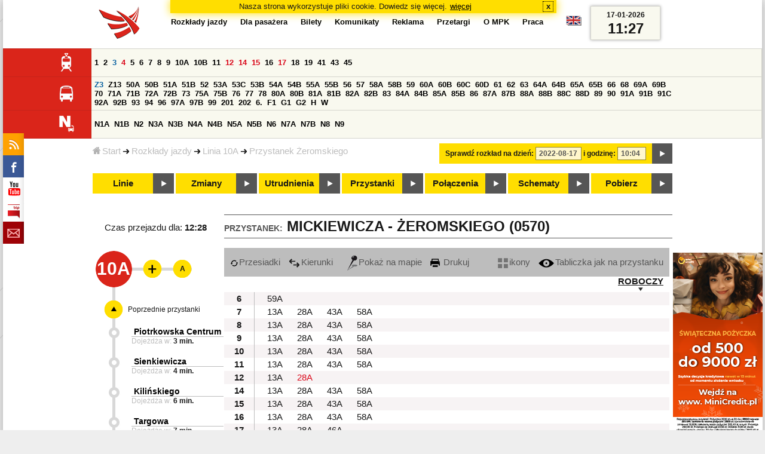

--- FILE ---
content_type: text/html;charset=ISO-8859-2
request_url: https://www.mpk.lodz.pl/rozklady/tabliczka.jsp?direction=1&lineId=904&timetableId=1&stopNumber=570&date=2022-08-17-10:04:34
body_size: 11081
content:
<!DOCTYPE HTML PUBLIC "-//W3C//DTD HTML 4.01//EN" "http://www.w3.org/TR/html4/strict.dtd"><html lang="pl"><head><!-- CODE BEHIND by Adam Cychner 2002-2023 -->
<title>Rozkłady jazdy - MPK-Łódź Spółka z o.o.</title>
<meta http-equiv="Content-Type" content="text/html; charset=iso-8859-2">
<meta name="Description" content='Rozkłady jazdy - MPK-Łódź Spółka z o.o.'>
<meta name="Keywords" content='komunikacja miejska, Łódź, tramwaje, autobusy, dojazd'>
<meta name="ROBOTS" content="index,follow">
<meta name="viewport" content="initial-scale=1.0">
<link type="text/css" rel="stylesheet" media="all" href="/files/styles/rozklady_pl/ui/mpkdf.css?1699044060000" /><link type="text/css" rel="stylesheet" media="screen and (min-width:480px) and (max-width:780px)" href="/files/styles/rozklady_pl/ui/mpk76.css?1699044060000" /><link type="text/css" rel="stylesheet" media="screen and (min-width:780px)" href="/files/styles/rozklady_pl/ui/mpk.css?1699044060000" /><!--[if lt IE 9]><link type="text/css" rel="stylesheet" media="all" href="/files/styles/rozklady_pl/ui/mpk.css?1699044060000" /><![endif]--><link href="/files/styles/rozklady_pl/ui/logo.ico" rel="shortcut icon">
<script type="text/javascript" src="/js/util.js?1699044060000"></script><script type="text/javascript" src="/js/clndr.js?1699044060000"></script><script type="text/javascript"><!--
var mnths=new Array('Styczeń','Luty','Marzec','Kwiecień','Maj','Czerwiec','Lipiec','Sierpień','Wrzesień','Październik','Listopad','Grudzień');
var dys=new Array('Po','Wt','Śr','Cz','Pi','So','Ni');
var lToday='dzisiaj';
var lMonth='miesiąc';
var lYear='rok';
var lShowCurrentMonth='bieżący miesiąc';
var dtLbls=new Array();
dtLbls['date']='Data';
dtLbls['time']='Czas';
var dtErrs=new Array();
dtErrs['date']='Niepoprawny format daty, użyj:';
dtErrs['time']='Niepoprawny format godziny, użyj:';

var tT;var tD;
function initDateTime(){d=document;
tT=d.getElementById('ttTime');
tD=d.getElementById('ttDate');
yMn=1950;
}//-->
</script>
<script type="text/javascript"><!--
var bex='rozwiń';
var bexd='rozwiń sekcję';
var bcl='zwiń';
var bcld='zwiń sekcję';
tr=new Array();
tr['dateHint']='[RRRR-MM-DD]';
tr['timeHint']='[gg:mm]';

function changeDate(){
  if(!d){initDateTime();}
  var loc=new String(d.location.href);
  var dtNow=new Date();
  if(!tD.chkFrm()){tD.value=frmtDt(dtNow);}
  if(!tT.chkFrm()){tT.value=frmtTm(dtNow);}
  var dtPrts=tD.value.split("-");var tmPrts=tT.value.split(":");
  window.parent.requestedDate=new Date(dtPrts[0],dtPrts[1]-1,dtPrts[2],tmPrts[0],tmPrts[1],0,0);
  var dtPrmStr="date="+tD.value+"-"+tT.value+":00";
  
  var pos=loc.indexOf("date=");
  var anchPos=loc.indexOf("#");
  var anch="";
  if (-1!=anchPos) {
    anch=loc.substring(anchPos);
  }
  var newLoc = loc;
  q = (-1==loc.indexOf("?") ? "?" : "&");
  if(-1!=pos){
    newLoc = new String(loc.substring(0,pos-1) + (-1==anchPos?loc.substring(pos+24):loc.substring(pos+24,anchPos)));
    q=(-1==newLoc.indexOf("?") ? "?" : "&");
  } else {
    newLoc = (-1==anchPos?loc:loc.substring(0,anchPos));
  }
  //Usuniecie timetableId
  loc=newLoc+q+dtPrmStr+anch;
  pos=loc.indexOf("timetableId=");
  if(-1!=pos){
    var posEnd = loc.indexOf("&",pos+1);
    if (-1!=posEnd) {
      newLoc = loc.substring(0,pos-1)+loc.substring(posEnd);
    } else {
      newLoc = loc.substring(0,pos-1);
    }
  } else {
    newLoc = loc;
  }
  window.location.href=newLoc;
  return false;
}//-->
</script>
<script type="text/javascript" src="/js/clck.js"></script>
<script type="text/javascript" src="/js/sldshw.js"></script>
<script type="text/javascript"><!--//
var srvGnTm="1768649221136";
var clGnTm=new Date();
wkDsNms=['Niedziela','Poniedziałek','Wtorek','Środa','Czwartek','Piątek','Sobota'];
//--></script><script type="text/javascript"><!--//
  var mode; var dts;
  var depHr,depMn;
  function setDepartureTime(hour, minute) {
    if(hour && minute) {
      gtEl('dDepartureTime').innerHTML=hour.trim()+":"+minute.trim();
    } else {
      gtEl('dDepartureTime').innerHTML='';
    }
  }
  function showMinute(minuteId, timeSetId, showTableMin) {
    var elems=dts.getElementsByTagName('div');
    for(i=0; i<elems.length;i++) {
        if (elems[i].className == 'minute_sel') {
            elemId = new String(elems[i].id);
            elemId = elemId.substr(7); 
            mn=gtEl('minute_'+elemId);
            mnpt=gtEl('punkt_'+elemId);

            mn.className='minute';
            mnpt.className='punkt';
        }
    }
    mn=gtEl('minute_'+minuteId);
    mnpt=gtEl('punkt_'+minuteId);

    mn.className='minute_sel';
    mnpt.className='punkt_sel';
    if (showTableMin) {
        showTableMinute(minuteId, timeSetId,false);
        showTimeSet(timeSetId);
    }
  }

  function showTableMinute(minuteId, timeSetId, showMin) {
    var elems=dts.getElementsByTagName('a');
    for(i=0; i<elems.length;i++) {
        if (elems[i].className=='minute_sel') {
            elemId = new String(elems[i].id);
            elemId = elemId.substr(13); 
            mn=gtEl('table_minute_'+elemId);
            mn.className='minute';
        }
    }
    mn=gtEl('table_minute_'+minuteId);
    setDepartureTime(mn.parentNode.parentNode.firstChild.innerHTML,mn.innerHTML);
    mn.className='minute_sel';
    if (showMin) {
        mn=gtEl('minute_'+minuteId);
        hr=mn.parentNode;
        showHour(hr.id.substr(5),timeSetId,false);
        showMinute(minuteId, timeSetId,false);
        showTimeSet(timeSetId);
    }
  }

  function showTimeSet(tsId) {
    tss=gtEl('dTimeSets');
    var elems=tss.getElementsByTagName('div');
    for(i=0; i<elems.length;i++) {
      if('timeSet'==elems[i].className) {
        elemId = new String(elems[i].id);
        elemId = elemId.substr(8);
        if(elems[i].id=='timeSet_'+tsId) {
          showO(elems[i]);
        } else {
          hideO(elems[i]);
        }
      }
    }
  }

  function showDayType(dtId) {
    var elems=dts.getElementsByTagName('div');
    var minId=-1;
    var tsId=-1;
    for(i=0; i<elems.length;i++) {
      if('dayType' == elems[i].className) {
        elemId = new String(elems[i].id);
        elemId = elemId.substr(9);
        dt=gtEl('day_type_name_'+elemId);
        if(elems[i].id == 'day_type_'+dtId) {
          showO(elems[i]);
          dt.className='sel';

          var dt=new Date();
          var hr=dt.getHours();
          var min=dt.getMinutes();
          var hours=elems[i].getElementsByTagName('th');
          var currMin = 0;   
          var minuteFound = false;
          for (j=0; j<hours.length; j++) {
            currHr=Number(hours[j].innerHTML);
            if (currHr >= hr) {
              var mins=hours[j].parentNode.getElementsByTagName('a');
              for (k=0; k<mins.length; k++) {
                currMin=Number(mins[k].innerHTML);
                if (currMin >= min) {
                  minId=mins[k].id.substr(13);
                  funCall=mins[k].attributes['onclick'].value;
                  var pos=funCall.indexOf(',', 0);
                  funCall=funCall.substr(pos+2);
                  pos=funCall.indexOf("'", 0);
                  tsId=funCall.substring(0,pos);
                  minuteFound=true;
                  break;
                }
              }
            }
            if (minuteFound) {
              break;
            }
          }

        } else {
          hideO(elems[i]);
          dt.className = '';
        }
      }
    }
    if (-1 != minId) {
      if ("table" == mode) {
        showTableMinute(minId, tsId, true);
      } else {  
        var mn=gtEl('minute_'+minId);
        var hr=mn.parentNode;
        hrId=hr.id.substr(5);
        showHour(hrId, tsId, false);
        showMinute(minId, tsId, true);
      }
    }
  }
  function showHour(hrId,tsId, showMin) {
    var elems = dts.getElementsByTagName('div');
    for(i=0; i<elems.length; i++) {
      if('hour_sel' == elems[i].className) {
        elemId = new String(elems[i].id);
        elemId = elemId.substr(5);
        hideO(elems[i]);
      }
    }
    show('hour_' + hrId);
    if (showMin) {
      showMinute(hrId, tsId, true);
    }
  }

  function changeMode(newMode) {
    mode = newMode;
    var elems=dts.getElementsByTagName('div');
    for(i=0; i<elems.length;i++) {
      if ("table" == mode) {
        if('circleDayType' == elems[i].className) {
          hideO(elems[i]);
        }
        if('tableDayType' == elems[i].className) {
          showO(elems[i]);
        }
      }
      if ("icons" == mode) {
        if('circleDayType' == elems[i].className) {
          showO(elems[i]);
        }
        if('tableDayType' == elems[i].className) {
          hideO(elems[i]);
        }
      }
    }
    if ("table" == mode) {
      hide("modeTable");
      show("modeIcons",'inline');
    } else {
      hide("modeIcons");
      show("modeTable",'inline');
    }
    setDepartureTime(depHr, depMn);
    setCookie("tableMode", mode);
  }
  function showOldTable(){
    hide('dTable');
    show('dOldTab');
    return false;
  }
//--></script>
<script type="text/javascript"><!--
var myLines=null;var myLinesMax=12;
function getData(){var readData=null;if(typeof(Storage)!=="undefined"){readData=localStorage.MPKmyLines;}else{readData=getCookie("MPKmyLines");}return readData;}
function setData(pData){if(typeof(Storage)!=="undefined"){localStorage.MPKmyLines=pData;}else{setCookie("MPKmyLines",pData,365);}return false;}
function getLines(){var lns=null;var dataStr=getData();if(!dataStr){dataStr='{"visited":[],"saved":[]}';}lns=JSON.parse(dataStr);return lns;}
function isLineRemembered(lineId,lines){var found=0;var i;for(i=0;i<lines.length&&!found;i++){found=(lineId==lines[i].lineId);}return (!found?-1:i);}
function isLineStored(lineId){if(!myLines){myLines=getLines();}return isLineRemembered(lineId,myLines.saved);}
function isLineVisited(lineId){if(!myLines){myLines=getLines();}return isLineRemembered(lineId,myLines.visited);}
function rmvLine(lineId){var i=isLineStored(lineId);var found=(-1<i);if(found){myLines.saved.splice(i-1,1);}setData(JSON.stringify(myLines));}
function frgtLine(lineId){var i=isLineVisited(lineId);var found=(-1<i);if(found){myLines.visited.splice(i-1,1);}setData(JSON.stringify(myLines));}
function rememberLine(lineId, lineName, sortPosition){var i=isLineStored(lineId);var found=(-1<i);if(!found){myLines.saved[myLines.saved.length]=JSON.parse('{"lineId":"'+lineId+'","lineName":"'+lineName+'","sortPosition":'+sortPosition+'}');}else{myLines.saved[i-1].sortPosition=sortPosition;}while(myLinesMax<myLines.saved.length){myLines.saved.shift();}setData(JSON.stringify(myLines));}
function countVisitLine(lineId, lineName){if(!myLines){myLines=getLines();}var count=0;for(var i=0;i<myLines.visited.length&&!count;i++){if(lineId==myLines.visited[i].lineId){myLines.visited[i].visitCount+=1;count=myLines.visited[i].visitCount;}}if(!count){myLines.visited[myLines.visited.length]=JSON.parse('{"lineId":"'+lineId+'","lineName":"'+lineName+'","visitCount":'+1+'}');}setData(JSON.stringify(myLines));}
//--></script>
<script type="text/javascript"><!--
function init(){
  initDateTime();
  tbMode=getCookie("tableMode");
  if(!tbMode){tbMode="table";}
  dts=gtEl('dDayTypes');
  if(dts){
    changeMode(tbMode);
    
    hide('waitBanner');
    setToFavBox('904');
    countVisitLine('904', '10A');
  }else{
    hide('waitBanner');
    showOldTable();
  }
}
//--></script>
</head>
<body class="stopTable" >
<div id="dBckgrnd"><div id="dHdr" style="background-image: none;">
<div id="stpdueckmsg"><span class="ovr">Nasza strona wykorzystuje pliki cookie. Dowiedz się więcej.</span>
                <a class="itemaction" href="/showarticle.action?article=7862&Informacja+o+cookie">więcej</a>
                <span class="cls"><a class="clsBtn" onclick="setCookie('STPD_UE_CK_MSG_COOKIE_NAME7862','read',365,'/');hide('stpdueckmsg');">x</a></span>
            </div><div id="dLogo"><a href="/"
title="MPK-Łódź Spółka z o.o. - Miejskie Przedsiębiorstwo Komunikacyjne - Łódź Spółka z o.o. 90-132 Łódź, ul Tramwajowa 6"><img
src="/files/styles/rozklady_pl/ui/logo.png" alt="MPK-Łódź Spółka z o.o. - komunikacja miejska, Łódź, tramwaje, autobusy, dojazd" border="0"></a></div>
<h1>MPK-Łódź Spółka z o.o.</h1><p id="dDesc">Miejskie Przedsiębiorstwo Komunikacyjne - Łódź Spółka z o.o. 90-132 Łódź, ul Tramwajowa 6</p>
<div id="dInfS">
<h4>serwisy informacyjne</h4>
<ul><li><a href="/rozklady/rss/rozklady.jsp" 
         onMouseOver="return aqq('icoRss','/files/styles/rozklady_pl/ui/rss_h.png');"
         onFocus="return aqq('icoRss','/files/styles/rozklady_pl/ui/rss_h.png');"
         onMouseOut="return nrm('icoRss');"
         onBlur="return nrm('icoRss');"><img src="/files/styles/rozklady_pl/ui/rss.png" id="icoRss" alt="MPK Łódź - Rozkłady jazdy"></a></li>
 <li><a style="cursor:pointer;"
            onclick="if(d.getElementById('dFB').style.visibility=='visible'){hide('dFB');}else{genFB();show('dFB');}return true;"
            onMouseOver="return aqq('iFb','/files/styles/rozklady_pl/ui/fb_h.png');"
            onFocus="return aqq('iFb','/files/styles/rozklady_pl/ui/fb_h.png');"
            onMouseOut="return nrm('iFb');"
            onBlur="return nrm('iFb');"><img id="iFb" src="/files/styles/rozklady_pl/ui/fb.png" alt="Znajdź nas na fb"></a>
         <div id="dFB"><p><a href="https://www.facebook.com/mpklodz">MPK na facebook</a></p>
             <div id="fb-root"></div>
<script type="text/javascript"><!--//
    (function(d,s,id) {
      var js,fjs=d.getElementsByTagName(s)[0];
      if(d.getElementById(id))return;
      js=d.createElement(s);js.id=id;
      js.async=true;js.src="//connect.facebook.net/pl_PL/all.js#appId=&xfbml=1";
      fjs.parentNode.insertBefore(js,fjs);
    }(document,'script','facebook-jssdk'));
    function genFB(){if (typeof (FB)!='undefined'){
      var dFBLike=crEl(d,'div','fb-like','data-href=https://www.facebook.com/mpklodz;data-send=true;data-layout=button_count;data-width=200;data-show-faces=false');
      gtEl("dFB").appendChild(dFBLike);
      FB.init({ status: true, cookie: true, xfbml: true });
      genFB=function(){return true;};
    }}//--></script>
         </div></li><li><a href="https://www.youtube.com/user/mpklodztraffic#g/u" target="new"
            onMouseOver="return aqq('iYt','/files/styles/rozklady_pl/ui/yt_h.png');"
            onFocus="return aqq('iYt','/files/styles/rozklady_pl/ui/yt_h.png');"
            onMouseOut="return nrm('iYt');"
            onBlur="return nrm('iYt');"><img id="iYt" src="/files/styles/rozklady_pl/ui/yt.png" alt="YouTube"></a></li><li><a href="/showarticleslist.action?category=48"
        onMouseOver="return aqq('iBip','/files/styles/rozklady_pl/ui/bip_h.png');"
        onFocus="return aqq('iBip','/files/styles/rozklady_pl/ui/bip_h.png');"
        onMouseOut="return nrm('iBip');"
        onBlur="return nrm('iBip');"><img id="iBip" src="/files/styles/rozklady_pl/ui/bip.png" alt="BIP"></a></li>
<li><a href="/newsletter/request.action"
        onMouseOver="return aqq('iNwsltr','/files/styles/rozklady_pl/ui/newsletter_h.png');"
        onFocus="return aqq('iNwsltr','/files/styles/rozklady_pl/ui/newsletter_h.png');"
        onMouseOut="return nrm('iNwsltr');"
        onBlur="return nrm('iNwsltr');"><img id="iNwsltr" src="/files/styles/rozklady_pl/ui/newsletter.png" alt="Subskrypcja"></a></li></ul>
</div><div id="dLngM"><ul><li><a id="pl" title="polski" class="sel"><img src="/files/styles/rozklady_pl/ui/pl.png" alt="polski"></a></li><li><a id="en" title="English" href="/lang.action?lang=en"><img src="/files/styles/rozklady_pl/ui/en.png" alt="English"></a></li></ul></div><div id="dNavPath"><a href="/"><img src="/files/styles/rozklady_pl/ui/navStart.png" />Start</a><img src="/files/styles/rozklady_pl/ui/arrow_right_small.png" class="arr" /><a href="/rozklady/start.jsp">Rozkłady jazdy</a><img src="/files/styles/rozklady_pl/ui/arrow_right_small.png" class="arr" /><a href="/rozklady/trasa.jsp?lineId=904&amp;date=2022-08-17-10:04:34">Linia 10A</a><img src="/files/styles/rozklady_pl/ui/arrow_right_small.png" class="arr" /><a href="/rozklady/direction=1&amp;lineId=904&amp;timetableId=1&amp;stopNumber=570&amp;date=2022-08-17-10:04:34">Przystanek Żeromskiego</a></div>  
  <div id="dTopM" role="navigation"><span class="swtchBx"><a id="ulTopMSwtch" class="exp" 

onclick="var mnu=gtEl('ulTopM');if(mnu&&0<=mnu.className.indexOf('visible')){rmvSC(mnu,'visible');}else{addSC(mnu,'visible');} return false;"
title="menu">#</a></span><ul id="ulTopM"><li><a title="Rozkład jazdy" href="/rozklady/start.jsp">Rozkłady jazdy</a></li><li><a  href="/showarticleslist.action?category=1261&Dla+pasa%C5%BCera">Dla pasażera</a></li><li><a  href="/showarticleslist.action?category=1321&amp;Gdzie+kupi%C4%87+bilety%3F">Bilety</a></li><li><a  href="/showarticleslist.action?category=1265&amp;Aktualno%C5%9Bci">Komunikaty</a></li><li><a  href="/showarticleslist.action?category=1285&Reklama">Reklama</a></li><li><a  href="/showarticleslist.action?category=1294">Przetargi</a></li><li><a  href="/showarticleslist.action?category=1263&O+MPK">O MPK</a></li><li><a  href="/showarticleslist.action?category=1302&Praca">Praca</a></li></ul></div>
<div id="dDateForm" role="search">
  <form name="dateForm" action="linie.jsp" onsubmit="return changeDate();">
    <label for="ttDate">Sprawdź rozkład na dzień:</label>
    <input class="date" id="ttDate" type="text" name="date" value="2022-08-17" maxlength="10"/>
    <label for="ttTime">i godzinę:</label>
    <input class="time" id="ttTime" type="text" name="time" value="10:04" maxlength="5" />
    <a id="setDate" onClick="changeDate();" title="Pokaż rozkłady jazdy na wskazaną datę"></a>
  </form>
</div>
<div class="dLinesList">
  <table cellspacing="0">

    <tr>
      <th><img src="/files/styles/rozklady_pl/ui/tram_p.png" /></a>
      </th>      
      <td><a class="normalRoute" href="trasa.jsp?lineId=1208&date=2022-08-17-10:04:34">1</a> <a class="normalRoute" href="trasa.jsp?lineId=1192&date=2022-08-17-10:04:34">2</a> <a class="futureChange" href="trasa.jsp?lineId=1163&date=2022-08-17-10:04:34">3</a> <a class="currentChange" href="trasa.jsp?lineId=1316&date=2022-08-17-10:04:34">4</a> <a class="normalRoute" href="trasa.jsp?lineId=1193&date=2022-08-17-10:04:34">5</a> <a class="normalRoute" href="trasa.jsp?lineId=1086&date=2022-08-17-10:04:34">6</a> <a class="normalRoute" href="trasa.jsp?lineId=1255&date=2022-08-17-10:04:34">7</a> <a class="normalRoute" href="trasa.jsp?lineId=1283&date=2022-08-17-10:04:34">8</a> <a class="normalRoute" href="trasa.jsp?lineId=1275&date=2022-08-17-10:04:34">9</a> <a class="normalRoute" href="trasa.jsp?lineId=904&date=2022-08-17-10:04:34">10A</a> <a class="normalRoute" href="trasa.jsp?lineId=733&date=2022-08-17-10:04:34">10B</a> <a class="normalRoute" href="trasa.jsp?lineId=1094&date=2022-08-17-10:04:34">11</a> <a class="currentChange" href="trasa.jsp?lineId=1102&date=2022-08-17-10:04:34">12</a> <a class="currentChange" href="trasa.jsp?lineId=1190&date=2022-08-17-10:04:34">14</a> <a class="currentChange" href="trasa.jsp?lineId=658&date=2022-08-17-10:04:34">15</a> <a class="normalRoute" href="trasa.jsp?lineId=1249&date=2022-08-17-10:04:34">16</a> <a class="currentChange" href="trasa.jsp?lineId=1256&date=2022-08-17-10:04:34">17</a> <a class="normalRoute" href="trasa.jsp?lineId=1311&date=2022-08-17-10:04:34">18</a> <a class="normalRoute" href="trasa.jsp?lineId=1304&date=2022-08-17-10:04:34">19</a> <a class="normalRoute" href="trasa.jsp?lineId=1170&date=2022-08-17-10:04:34">41</a> <a class="normalRoute" href="trasa.jsp?lineId=1238&date=2022-08-17-10:04:34">43</a> <a class="normalRoute" href="trasa.jsp?lineId=1221&date=2022-08-17-10:04:34">45</a> </td></tr><tr>
      <th><img src="/files/styles/rozklady_pl/ui/bus_p.png" /></a>
      </th>      
      <td><a class="futureChange" href="trasa.jsp?lineId=940&date=2022-08-17-10:04:34">Z3</a> <a class="normalRoute" href="trasa.jsp?lineId=899&date=2022-08-17-10:04:34">Z13</a> <a class="normalRoute" href="trasa.jsp?lineId=1120&date=2022-08-17-10:04:34">50A</a> <a class="normalRoute" href="trasa.jsp?lineId=741&date=2022-08-17-10:04:34">50B</a> <a class="normalRoute" href="trasa.jsp?lineId=866&date=2022-08-17-10:04:34">51A</a> <a class="normalRoute" href="trasa.jsp?lineId=867&date=2022-08-17-10:04:34">51B</a> <a class="normalRoute" href="trasa.jsp?lineId=23&date=2022-08-17-10:04:34">52</a> <a class="normalRoute" href="trasa.jsp?lineId=501&date=2022-08-17-10:04:34">53A</a> <a class="normalRoute" href="trasa.jsp?lineId=1328&date=2022-08-17-10:04:34">53C</a> <a class="normalRoute" href="trasa.jsp?lineId=744&date=2022-08-17-10:04:34">53B</a> <a class="normalRoute" href="trasa.jsp?lineId=1254&date=2022-08-17-10:04:34">54A</a> <a class="normalRoute" href="trasa.jsp?lineId=748&date=2022-08-17-10:04:34">54B</a> <a class="normalRoute" href="trasa.jsp?lineId=1291&date=2022-08-17-10:04:34">55A</a> <a class="normalRoute" href="trasa.jsp?lineId=1292&date=2022-08-17-10:04:34">55B</a> <a class="normalRoute" href="trasa.jsp?lineId=849&date=2022-08-17-10:04:34">56</a> <a class="normalRoute" href="trasa.jsp?lineId=1233&date=2022-08-17-10:04:34">57</a> <a class="normalRoute" href="trasa.jsp?lineId=725&date=2022-08-17-10:04:34">58A</a> <a class="normalRoute" href="trasa.jsp?lineId=753&date=2022-08-17-10:04:34">58B</a> <a class="normalRoute" href="trasa.jsp?lineId=1271&date=2022-08-17-10:04:34">59</a> <a class="normalRoute" href="trasa.jsp?lineId=585&date=2022-08-17-10:04:34">60A</a> <a class="normalRoute" href="trasa.jsp?lineId=586&date=2022-08-17-10:04:34">60B</a> <a class="normalRoute" href="trasa.jsp?lineId=755&date=2022-08-17-10:04:34">60C</a> <a class="normalRoute" href="trasa.jsp?lineId=756&date=2022-08-17-10:04:34">60D</a> <a class="normalRoute" href="trasa.jsp?lineId=840&date=2022-08-17-10:04:34">61</a> <a class="normalRoute" href="trasa.jsp?lineId=36&date=2022-08-17-10:04:34">62</a> <a class="normalRoute" href="trasa.jsp?lineId=432&date=2022-08-17-10:04:34">63</a> <a class="normalRoute" href="trasa.jsp?lineId=850&date=2022-08-17-10:04:34">64A</a> <a class="normalRoute" href="trasa.jsp?lineId=851&date=2022-08-17-10:04:34">64B</a> <a class="normalRoute" href="trasa.jsp?lineId=1234&date=2022-08-17-10:04:34">65A</a> <a class="normalRoute" href="trasa.jsp?lineId=1235&date=2022-08-17-10:04:34">65B</a> <a class="normalRoute" href="trasa.jsp?lineId=40&date=2022-08-17-10:04:34">66</a> <a class="normalRoute" href="trasa.jsp?lineId=1061&date=2022-08-17-10:04:34">68</a> <a class="normalRoute" href="trasa.jsp?lineId=125&date=2022-08-17-10:04:34">69A</a> <a class="normalRoute" href="trasa.jsp?lineId=757&date=2022-08-17-10:04:34">69B</a> <a class="normalRoute" href="trasa.jsp?lineId=43&date=2022-08-17-10:04:34">70</a> <a class="normalRoute" href="trasa.jsp?lineId=974&date=2022-08-17-10:04:34">71A</a> <a class="normalRoute" href="trasa.jsp?lineId=975&date=2022-08-17-10:04:34">71B</a> <a class="normalRoute" href="trasa.jsp?lineId=1240&date=2022-08-17-10:04:34">72A</a> <a class="normalRoute" href="trasa.jsp?lineId=1241&date=2022-08-17-10:04:34">72B</a> <a class="normalRoute" href="trasa.jsp?lineId=1034&date=2022-08-17-10:04:34">73</a> <a class="normalRoute" href="trasa.jsp?lineId=761&date=2022-08-17-10:04:34">75A</a> <a class="normalRoute" href="trasa.jsp?lineId=763&date=2022-08-17-10:04:34">75B</a> <a class="normalRoute" href="trasa.jsp?lineId=49&date=2022-08-17-10:04:34">76</a> <a class="normalRoute" href="trasa.jsp?lineId=50&date=2022-08-17-10:04:34">77</a> <a class="normalRoute" href="trasa.jsp?lineId=51&date=2022-08-17-10:04:34">78</a> <a class="normalRoute" href="trasa.jsp?lineId=1103&date=2022-08-17-10:04:34">80A</a> <a class="normalRoute" href="trasa.jsp?lineId=1214&date=2022-08-17-10:04:34">80B</a> <a class="normalRoute" href="trasa.jsp?lineId=1293&date=2022-08-17-10:04:34">81A</a> <a class="normalRoute" href="trasa.jsp?lineId=1294&date=2022-08-17-10:04:34">81B</a> <a class="normalRoute" href="trasa.jsp?lineId=55&date=2022-08-17-10:04:34">82A</a> <a class="normalRoute" href="trasa.jsp?lineId=764&date=2022-08-17-10:04:34">82B</a> <a class="normalRoute" href="trasa.jsp?lineId=1327&date=2022-08-17-10:04:34">83</a> <a class="normalRoute" href="trasa.jsp?lineId=1141&date=2022-08-17-10:04:34">84A</a> <a class="normalRoute" href="trasa.jsp?lineId=765&date=2022-08-17-10:04:34">84B</a> <a class="normalRoute" href="trasa.jsp?lineId=1325&date=2022-08-17-10:04:34">85A</a> <a class="normalRoute" href="trasa.jsp?lineId=1326&date=2022-08-17-10:04:34">85B</a> <a class="normalRoute" href="trasa.jsp?lineId=1222&date=2022-08-17-10:04:34">86</a> <a class="normalRoute" href="trasa.jsp?lineId=1121&date=2022-08-17-10:04:34">87A</a> <a class="normalRoute" href="trasa.jsp?lineId=1137&date=2022-08-17-10:04:34">87B</a> <a class="normalRoute" href="trasa.jsp?lineId=1166&date=2022-08-17-10:04:34">88A</a> <a class="normalRoute" href="trasa.jsp?lineId=1169&date=2022-08-17-10:04:34">88B</a> <a class="normalRoute" href="trasa.jsp?lineId=1168&date=2022-08-17-10:04:34">88C</a> <a class="normalRoute" href="trasa.jsp?lineId=1167&date=2022-08-17-10:04:34">88D</a> <a class="normalRoute" href="trasa.jsp?lineId=62&date=2022-08-17-10:04:34">89</a> <a class="normalRoute" href="trasa.jsp?lineId=1308&date=2022-08-17-10:04:34">90</a> <a class="normalRoute" href="trasa.jsp?lineId=116&date=2022-08-17-10:04:34">91A</a> <a class="normalRoute" href="trasa.jsp?lineId=552&date=2022-08-17-10:04:34">91B</a> <a class="normalRoute" href="trasa.jsp?lineId=772&date=2022-08-17-10:04:34">91C</a> <a class="normalRoute" href="trasa.jsp?lineId=954&date=2022-08-17-10:04:34">92A</a> <a class="normalRoute" href="trasa.jsp?lineId=955&date=2022-08-17-10:04:34">92B</a> <a class="normalRoute" href="trasa.jsp?lineId=976&date=2022-08-17-10:04:34">93</a> <a class="normalRoute" href="trasa.jsp?lineId=542&date=2022-08-17-10:04:34">94</a> <a class="normalRoute" href="trasa.jsp?lineId=1218&date=2022-08-17-10:04:34">96</a> <a class="normalRoute" href="trasa.jsp?lineId=774&date=2022-08-17-10:04:34">97A</a> <a class="normalRoute" href="trasa.jsp?lineId=775&date=2022-08-17-10:04:34">97B</a> <a class="normalRoute" href="trasa.jsp?lineId=71&date=2022-08-17-10:04:34">99</a> <a class="normalRoute" href="trasa.jsp?lineId=1122&date=2022-08-17-10:04:34">201</a> <a class="normalRoute" href="trasa.jsp?lineId=995&date=2022-08-17-10:04:34">202</a> <a class="normalRoute" href="trasa.jsp?lineId=1127&date=2022-08-17-10:04:34">6.</a> <a class="normalRoute" href="trasa.jsp?lineId=1147&date=2022-08-17-10:04:34">F1</a> <a class="normalRoute" href="trasa.jsp?lineId=777&date=2022-08-17-10:04:34">G1</a> <a class="normalRoute" href="trasa.jsp?lineId=778&date=2022-08-17-10:04:34">G2</a> <a class="normalRoute" href="trasa.jsp?lineId=848&date=2022-08-17-10:04:34">H</a> <a class="normalRoute" href="trasa.jsp?lineId=779&date=2022-08-17-10:04:34">W</a> </td></tr><tr>
      <th><img src="/files/styles/rozklady_pl/ui/noc_p.png" /></a>
      </th>      
      <td><a class="normalRoute" href="trasa.jsp?lineId=861&date=2022-08-17-10:04:34">N1A</a> <a class="normalRoute" href="trasa.jsp?lineId=781&date=2022-08-17-10:04:34">N1B</a> <a class="normalRoute" href="trasa.jsp?lineId=950&date=2022-08-17-10:04:34">N2</a> <a class="normalRoute" href="trasa.jsp?lineId=983&date=2022-08-17-10:04:34">N3A</a> <a class="normalRoute" href="trasa.jsp?lineId=1151&date=2022-08-17-10:04:34">N3B</a> <a class="normalRoute" href="trasa.jsp?lineId=1003&date=2022-08-17-10:04:34">N4A</a> <a class="normalRoute" href="trasa.jsp?lineId=1068&date=2022-08-17-10:04:34">N4B</a> <a class="normalRoute" href="trasa.jsp?lineId=784&date=2022-08-17-10:04:34">N5A</a> <a class="normalRoute" href="trasa.jsp?lineId=785&date=2022-08-17-10:04:34">N5B</a> <a class="normalRoute" href="trasa.jsp?lineId=223&date=2022-08-17-10:04:34">N6</a> <a class="normalRoute" href="trasa.jsp?lineId=979&date=2022-08-17-10:04:34">N7A</a> <a class="normalRoute" href="trasa.jsp?lineId=808&date=2022-08-17-10:04:34">N7B</a> <a class="normalRoute" href="trasa.jsp?lineId=786&date=2022-08-17-10:04:34">N8</a> <a class="normalRoute" href="trasa.jsp?lineId=925&date=2022-08-17-10:04:34">N9</a> </td></tr></table>
</div>
<div id="dBtns">
    <a href="linie.jsp?date=2022-08-17-10:04:34" onMouseOver="this.className='btnSel'" onMouseOut="this.className=''"  title="Lista wszystkich linii komunikacyjnych z trasami">Linie</a>
    <a href="zmiany.jsp?date=2022-08-17-10:04:34" onMouseOver="this.className='btnSel'" onMouseOut="this.className=''" title="Lista zmian linii komunikacyjnych">Zmiany</a>
    <a href="utrudnienia.jsp?date=2022-08-17-10:04:34" onMouseOver="this.className='btnSel'" onMouseOut="this.className=''" title="Utrudnienia w funkcjonowaniu komunikacji miejskiej">Utrudnienia</a>
    <a href="przystanki.jsp?date=2022-08-17-10:04:34" onMouseOver="this.className='btnSel'" onMouseOut="this.className=''" title="Lista wszystkich przystanków">Przystanki</a>
    <a href="polaczenia.jsp?date=2022-08-17-10:04:34" onMouseOver="this.className='btnSel'" onMouseOut="this.className=''" title="Zaplanuj swoją podróż">Połączenia</a>
    <a href="https://uml.lodz.pl/komunikacja-i-transport/pasazer/schematy-linii-tramwajowych-iautobusowych/" target="_new" onMouseOver="this.className='btnSel'" onMouseOut="this.className=''" title="Schematy linii tramwajowych i autobusowych">Schematy</a>
    <a href="downloads.jsp?date=2022-08-17-10:04:34" onMouseOver="this.className='btnSel'" onMouseOut="this.className=''" title="Do pobrania - skompresowane rozkłady jazdy w wersji offline, oraz mapy pdf">Pobierz</a>
  </div>
  <div id="dHdrR">
  </div>
</div>
<div id="dWrkspc"><div id="waitBanner">Czekaj...</div>
<div class="banners">
        <div>
            <p><a href="https://www.minicredit.pl/mpk" target="_new"><img src="/files/baner_2025_11_28_2.bmp" border="0" width="150">
</a><br></div>
        <div>
            <p><a href="https://www.mpk.lodz.pl/showarticleslist.action?category=1402&Zosta%C5%84+motorniczym" target="_new"><img src="/files/baner_150x300.png" border="0" width="150">
</a><br></div>
        </div>
    <h1><span>PRZYSTANEK:</span> MICKIEWICZA - ŻEROMSKIEGO (0570) </h1>
<div id="dOldTab">
    <p>
      <span><a onClick="frames.oldTab.print();"><img src="/files/styles/rozklady_pl/ui/print.png" /> Drukuj</a> </span>
      <a onClick="var dTab=gtEl('dTable'); dTab.style.visibility=''; dTab.style.display=''; var dOldTab=gtEl('dOldTab'); dOldTab.style.visibility=''; dOldTab.style.display=''; "><img src="/files/styles/rozklady_pl/ui/close.png" /></a>
    </p>
    <iframe name="oldTab" id="oldTab" src="Podstawowa/10i1/10i1t010.htm?r=RETKINIA%20-%20Wyszy%F1skiego%2C%20Bratys%B3awska%2C%20Bandurskiego%2C%20Mickiewicza%2C%20Pi%B3sudskiego%2C%20Rokici%F1ska%20-%20WIDZEW%20AUGUST%D3W" ></iframe>
  </div>
<div id="dDeparture">Czas przejazdu dla: <span id="dDepartureTime"></span></div>
<div id="dTable">
      <div id="dLine">
        <div id="dLineName">
          10A</div>
         <script type="text/javascript">
function setToFavBox(lineId) {
  var dFav=gtEl('dAddToFavourites');
  var addLink=dFav.getElementsByTagName('a')[0];
  if(-1==isLineStored(lineId)){
    addLink.style.backgroundImage="url('/files/styles/rozklady_pl/ui/add_to_favourites.png')";
    hide('removeFromFavourites');
    show('addToFavourites');
  }else{
    addLink.style.backgroundImage="url('/files/styles/rozklady_pl/ui/remove_from_favourites.png')";
    hide('addToFavourites');
    show('removeFromFavourites');
  }
}
</script>
<div id="dAddToFavourites">
  <script type="text/javascript">genSwtchBx('dToFavourites','&nbsp;','Ulubione linie','&nbsp;','Ulubione linie',1);</script>
</div>
<div id="dToFavourites" class="dFavourites">
  <div class="arrow"></div>
  <span class="sClose"><a onclick="hide('dToFavourites');"><img src='/files/styles/rozklady_pl/ui/close.png'></a></span>
  <div id="addToFavourites">
  <p class="toFavouritesHeader">DO ULUBIONYCH</p>
  <p>Aby dodać linię do ulubionych linii kliknij poniżej</p>
  <p class="toFavouritesLink"><a onClick="rememberLine('904', '10A', '100');setToFavBox('904');hide('dToFavourites');">Dodaj do ulubionych</a></p>
  </div>
  <div id="removeFromFavourites">
  <p class="toFavouritesHeader">USUŃ Z ULUBIONYCH</p>
  <p>Aby usunąć linię z ulubionych linii kliknij poniżej</p>
  <p class="toFavouritesLink"><a onClick="rmvLine('904');setToFavBox('904');hide('dToFavourites');">Usuń z ulubionych</a></p>
  </div>
</div></div>
        <div id="dTools">
            <span>
             <a href="przystanek.jsp?stopNumber=570&date=2022-08-17-10:04:34" alt="Przesiadki"><img src="/files/styles/rozklady_pl/ui/changes.png">Przesiadki</a>
             <a href="trasa.jsp?lineId=904&date=2022-08-17-10:04:34"><img src="/files/styles/rozklady_pl/ui/directions.png">Kierunki</a>
            </span>
          <a id="aLoc" onClick="onMap=true;" href="stop_map.jsp?lineId=904&timetableId=1&direction=1&date=2022-08-17-10:04:34&stopNumber=570&from=table"><img src="/files/styles/rozklady_pl/ui/map_s.png">Pokaż na mapie</a>
<a onClick="frames.oldTab.print();"><img src="/files/styles/rozklady_pl/ui/print.png" />
                  Drukuj</a> 
<span class="tabSwitch">
              <a id="modeTable" onClick="changeMode('table')"> <img src="/files/styles/rozklady_pl/ui/table.png" />tabelka</a>
              <a id="modeIcons" onClick="changeMode('icons')"> <img src="/files/styles/rozklady_pl/ui/icons.png" />ikony</a>
<a onClick="return showOldTable();" href="Podstawowa/10i1/10i1t010.htm?r=RETKINIA%20-%20Wyszy%F1skiego%2C%20Bratys%B3awska%2C%20Bandurskiego%2C%20Mickiewicza%2C%20Pi%B3sudskiego%2C%20Rokici%F1ska%20-%20WIDZEW%20AUGUST%D3W">
                <img src="/files/styles/rozklady_pl/ui/stop_table.png" />Tabliczka jak na przystanku</a>
</span>
          </div>
          <div id="dTab">
<div id="dDayTypeNames">
              <a id="day_type_name_12" class="sel" onClick="showDayType(12);" >ROBOCZY</a>
              </div>
            <div id="dDayTypes">
              <div class="dayType" id="day_type_12" style="display: block; "><div class="tableDayType" id="table_day_type_12" style="display: block; "><table><tr class="evn"><th>6</th><td><a id="table_minute_13184336" class="minute" onClick="showTableMinute('13184336','1909646',true)">59A</a></td></tr><tr ><th>7</th><td><a id="table_minute_13184337" class="minute" onClick="showTableMinute('13184337','1909646',true)">13A</a><a id="table_minute_13184338" class="minute" onClick="showTableMinute('13184338','1909646',true)">28A</a><a id="table_minute_13184339" class="minute" onClick="showTableMinute('13184339','1909646',true)">43A</a><a id="table_minute_13184340" class="minute" onClick="showTableMinute('13184340','1909646',true)">58A</a></td></tr><tr class="evn"><th>8</th><td><a id="table_minute_13184342" class="minute" onClick="showTableMinute('13184342','1909646',true)">13A</a><a id="table_minute_13184344" class="minute" onClick="showTableMinute('13184344','1909646',true)">28A</a><a id="table_minute_13184346" class="minute" onClick="showTableMinute('13184346','1909646',true)">43A</a><a id="table_minute_13184348" class="minute" onClick="showTableMinute('13184348','1909646',true)">58A</a></td></tr><tr ><th>9</th><td><a id="table_minute_13184350" class="minute" onClick="showTableMinute('13184350','1909646',true)">13A</a><a id="table_minute_13184352" class="minute" onClick="showTableMinute('13184352','1909646',true)">28A</a><a id="table_minute_13184354" class="minute" onClick="showTableMinute('13184354','1909646',true)">43A</a><a id="table_minute_13184356" class="minute" onClick="showTableMinute('13184356','1909646',true)">58A</a></td></tr><tr class="evn"><th>10</th><td><a id="table_minute_13184358" class="minute" onClick="showTableMinute('13184358','1909646',true)">13A</a><a id="table_minute_13184360" class="minute" onClick="showTableMinute('13184360','1909646',true)">28A</a><a id="table_minute_13184362" class="minute" onClick="showTableMinute('13184362','1909646',true)">43A</a><a id="table_minute_13184364" class="minute" onClick="showTableMinute('13184364','1909646',true)">58A</a></td></tr><tr ><th>11</th><td><a id="table_minute_13184366" class="minute" onClick="showTableMinute('13184366','1909646',true)">13A</a><a id="table_minute_13184368" class="minute" onClick="showTableMinute('13184368','1909646',true)">28A</a><a id="table_minute_13184370" class="minute" onClick="showTableMinute('13184370','1909646',true)">43A</a><a id="table_minute_13184372" class="minute" onClick="showTableMinute('13184372','1909646',true)">58A</a></td></tr><tr class="evn"><th>12</th><td><a id="table_minute_13184374" class="minute" onClick="showTableMinute('13184374','1909646',true)">13A</a><a id="table_minute_13184376" class="minute_sel" onClick="showTableMinute('13184376','1909646',true)">28A</a></td></tr><tr ><th>14</th><td><a id="table_minute_13184382" class="minute" onClick="showTableMinute('13184382','1909646',true)">13A</a><a id="table_minute_13184383" class="minute" onClick="showTableMinute('13184383','1909646',true)">28A</a><a id="table_minute_13184384" class="minute" onClick="showTableMinute('13184384','1909646',true)">43A</a><a id="table_minute_13184385" class="minute" onClick="showTableMinute('13184385','1909646',true)">58A</a></td></tr><tr class="evn"><th>15</th><td><a id="table_minute_13184386" class="minute" onClick="showTableMinute('13184386','1909646',true)">13A</a><a id="table_minute_13184388" class="minute" onClick="showTableMinute('13184388','1909646',true)">28A</a><a id="table_minute_13184390" class="minute" onClick="showTableMinute('13184390','1909646',true)">43A</a><a id="table_minute_13184392" class="minute" onClick="showTableMinute('13184392','1909646',true)">58A</a></td></tr><tr ><th>16</th><td><a id="table_minute_13184394" class="minute" onClick="showTableMinute('13184394','1909646',true)">13A</a><a id="table_minute_13184396" class="minute" onClick="showTableMinute('13184396','1909646',true)">28A</a><a id="table_minute_13184398" class="minute" onClick="showTableMinute('13184398','1909646',true)">43A</a><a id="table_minute_13184400" class="minute" onClick="showTableMinute('13184400','1909646',true)">58A</a></td></tr><tr class="evn"><th>17</th><td><a id="table_minute_13184402" class="minute" onClick="showTableMinute('13184402','1909646',true)">13A</a><a id="table_minute_13184404" class="minute" onClick="showTableMinute('13184404','1909646',true)">28A</a><a id="table_minute_13184406" class="minute" onClick="showTableMinute('13184406','1909646',true)">46A</a></td></tr><tr ><th>18</th><td><a id="table_minute_13184409" class="minute" onClick="showTableMinute('13184409','1909646',true)">06A</a><a id="table_minute_13184411" class="minute" onClick="showTableMinute('13184411','1909646',true)">27A</a><a id="table_minute_13184429" class="minute" onClick="showTableMinute('13184429','1909649',true)">33x</a><a id="table_minute_13184431" class="minute" onClick="showTableMinute('13184431','1909649',true)">41x</a><a id="table_minute_13184413" class="minute" onClick="showTableMinute('13184413','1909646',true)">46A</a></td></tr><tr class="evn"><th>19</th><td><a id="table_minute_13184415" class="minute" onClick="showTableMinute('13184415','1909646',true)">06A</a><a id="table_minute_13184417" class="minute" onClick="showTableMinute('13184417','1909646',true)">26A</a><a id="table_minute_13184419" class="minute" onClick="showTableMinute('13184419','1909646',true)">46A</a></td></tr><tr ><th>20</th><td><a id="table_minute_13184421" class="minute" onClick="showTableMinute('13184421','1909646',true)">06A</a></td></tr></table></div><div class="circleDayType" id="circle_day_type_12" style="display: block; "><div class="hour"><a onClick="showHour(13184336,1909646,true)">6</a><div id="hour_13184336" class="hour_sel" >6<div id="minute_13184336" class="minute" style="top:25px;left:79px;"><a onClick="showMinute('13184336','1909646',true)">59</a></div><div class="punkt" id="punkt_13184336" style="top:42px;left:84px;"> </div></div></div><div class="hour"><a onClick="showHour(13184337,1909646,true)">7</a><div id="hour_13184337" class="hour_sel" >7<div id="minute_13184337" class="minute" style="top:74px;left:146px;"><a onClick="showMinute('13184337','1909646',true)">13</a></div><div class="punkt" id="punkt_13184337" style="top:79px;left:134px;"> </div><div id="minute_13184338" class="minute" style="top:147px;left:98px;"><a onClick="showMinute('13184338','1909646',true)">28</a></div><div class="punkt" id="punkt_13184338" style="top:134px;left:98px;"> </div><div id="minute_13184339" class="minute" style="top:99px;left:25px;"><a onClick="showMinute('13184339','1909646',true)">43</a></div><div class="punkt" id="punkt_13184339" style="top:98px;left:43px;"> </div><div id="minute_13184340" class="minute" style="top:26px;left:73px;"><a onClick="showMinute('13184340','1909646',true)">58</a></div><div class="punkt" id="punkt_13184340" style="top:43px;left:79px;"> </div></div></div><div class="hour"><a onClick="showHour(13184342,1909646,true)">8</a><div id="hour_13184342" class="hour_sel" >8<div id="minute_13184342" class="minute" style="top:74px;left:146px;"><a onClick="showMinute('13184342','1909646',true)">13</a></div><div class="punkt" id="punkt_13184342" style="top:79px;left:134px;"> </div><div id="minute_13184344" class="minute" style="top:147px;left:98px;"><a onClick="showMinute('13184344','1909646',true)">28</a></div><div class="punkt" id="punkt_13184344" style="top:134px;left:98px;"> </div><div id="minute_13184346" class="minute" style="top:99px;left:25px;"><a onClick="showMinute('13184346','1909646',true)">43</a></div><div class="punkt" id="punkt_13184346" style="top:98px;left:43px;"> </div><div id="minute_13184348" class="minute" style="top:26px;left:73px;"><a onClick="showMinute('13184348','1909646',true)">58</a></div><div class="punkt" id="punkt_13184348" style="top:43px;left:79px;"> </div></div></div><div class="hour"><a onClick="showHour(13184350,1909646,true)">9</a><div id="hour_13184350" class="hour_sel" >9<div id="minute_13184350" class="minute" style="top:74px;left:146px;"><a onClick="showMinute('13184350','1909646',true)">13</a></div><div class="punkt" id="punkt_13184350" style="top:79px;left:134px;"> </div><div id="minute_13184352" class="minute" style="top:147px;left:98px;"><a onClick="showMinute('13184352','1909646',true)">28</a></div><div class="punkt" id="punkt_13184352" style="top:134px;left:98px;"> </div><div id="minute_13184354" class="minute" style="top:99px;left:25px;"><a onClick="showMinute('13184354','1909646',true)">43</a></div><div class="punkt" id="punkt_13184354" style="top:98px;left:43px;"> </div><div id="minute_13184356" class="minute" style="top:26px;left:73px;"><a onClick="showMinute('13184356','1909646',true)">58</a></div><div class="punkt" id="punkt_13184356" style="top:43px;left:79px;"> </div></div></div><div class="hour"><a onClick="showHour(13184358,1909646,true)">10</a><div id="hour_13184358" class="hour_sel" >10<div id="minute_13184358" class="minute" style="top:74px;left:146px;"><a onClick="showMinute('13184358','1909646',true)">13</a></div><div class="punkt" id="punkt_13184358" style="top:79px;left:134px;"> </div><div id="minute_13184360" class="minute" style="top:147px;left:98px;"><a onClick="showMinute('13184360','1909646',true)">28</a></div><div class="punkt" id="punkt_13184360" style="top:134px;left:98px;"> </div><div id="minute_13184362" class="minute" style="top:99px;left:25px;"><a onClick="showMinute('13184362','1909646',true)">43</a></div><div class="punkt" id="punkt_13184362" style="top:98px;left:43px;"> </div><div id="minute_13184364" class="minute" style="top:26px;left:73px;"><a onClick="showMinute('13184364','1909646',true)">58</a></div><div class="punkt" id="punkt_13184364" style="top:43px;left:79px;"> </div></div></div><div class="hour"><a onClick="showHour(13184366,1909646,true)">11</a><div id="hour_13184366" class="hour_sel" >11<div id="minute_13184366" class="minute" style="top:74px;left:146px;"><a onClick="showMinute('13184366','1909646',true)">13</a></div><div class="punkt" id="punkt_13184366" style="top:79px;left:134px;"> </div><div id="minute_13184368" class="minute" style="top:147px;left:98px;"><a onClick="showMinute('13184368','1909646',true)">28</a></div><div class="punkt" id="punkt_13184368" style="top:134px;left:98px;"> </div><div id="minute_13184370" class="minute" style="top:99px;left:25px;"><a onClick="showMinute('13184370','1909646',true)">43</a></div><div class="punkt" id="punkt_13184370" style="top:98px;left:43px;"> </div><div id="minute_13184372" class="minute" style="top:26px;left:73px;"><a onClick="showMinute('13184372','1909646',true)">58</a></div><div class="punkt" id="punkt_13184372" style="top:43px;left:79px;"> </div></div></div><div class="hour"><a onClick="showHour(13184374,1909646,true)">12</a><div id="hour_13184374" class="hour_sel" style="visibility: visible; display: block;">12<div id="minute_13184374" class="minute" style="top:74px;left:146px;"><a onClick="showMinute('13184374','1909646',true)">13</a></div><div class="punkt" id="punkt_13184374" style="top:79px;left:134px;"> </div><script type="text/javascript">depHr='12'; depMn='28';</script><div id="minute_13184376" class="minute_sel" style="top:147px;left:98px;"><a onClick="showMinute('13184376','1909646',true)">28</a></div><div class="punkt_sel" id="punkt_13184376" style="top:134px;left:98px;"> </div></div></div><div class="hour"><a onClick="showHour(13184382,1909646,true)">14</a><div id="hour_13184382" class="hour_sel" >14<div id="minute_13184382" class="minute" style="top:74px;left:146px;"><a onClick="showMinute('13184382','1909646',true)">13</a></div><div class="punkt" id="punkt_13184382" style="top:79px;left:134px;"> </div><div id="minute_13184383" class="minute" style="top:147px;left:98px;"><a onClick="showMinute('13184383','1909646',true)">28</a></div><div class="punkt" id="punkt_13184383" style="top:134px;left:98px;"> </div><div id="minute_13184384" class="minute" style="top:99px;left:25px;"><a onClick="showMinute('13184384','1909646',true)">43</a></div><div class="punkt" id="punkt_13184384" style="top:98px;left:43px;"> </div><div id="minute_13184385" class="minute" style="top:26px;left:73px;"><a onClick="showMinute('13184385','1909646',true)">58</a></div><div class="punkt" id="punkt_13184385" style="top:43px;left:79px;"> </div></div></div><div class="hour"><a onClick="showHour(13184386,1909646,true)">15</a><div id="hour_13184386" class="hour_sel" >15<div id="minute_13184386" class="minute" style="top:74px;left:146px;"><a onClick="showMinute('13184386','1909646',true)">13</a></div><div class="punkt" id="punkt_13184386" style="top:79px;left:134px;"> </div><div id="minute_13184388" class="minute" style="top:147px;left:98px;"><a onClick="showMinute('13184388','1909646',true)">28</a></div><div class="punkt" id="punkt_13184388" style="top:134px;left:98px;"> </div><div id="minute_13184390" class="minute" style="top:99px;left:25px;"><a onClick="showMinute('13184390','1909646',true)">43</a></div><div class="punkt" id="punkt_13184390" style="top:98px;left:43px;"> </div><div id="minute_13184392" class="minute" style="top:26px;left:73px;"><a onClick="showMinute('13184392','1909646',true)">58</a></div><div class="punkt" id="punkt_13184392" style="top:43px;left:79px;"> </div></div></div><div class="hour"><a onClick="showHour(13184394,1909646,true)">16</a><div id="hour_13184394" class="hour_sel" >16<div id="minute_13184394" class="minute" style="top:74px;left:146px;"><a onClick="showMinute('13184394','1909646',true)">13</a></div><div class="punkt" id="punkt_13184394" style="top:79px;left:134px;"> </div><div id="minute_13184396" class="minute" style="top:147px;left:98px;"><a onClick="showMinute('13184396','1909646',true)">28</a></div><div class="punkt" id="punkt_13184396" style="top:134px;left:98px;"> </div><div id="minute_13184398" class="minute" style="top:99px;left:25px;"><a onClick="showMinute('13184398','1909646',true)">43</a></div><div class="punkt" id="punkt_13184398" style="top:98px;left:43px;"> </div><div id="minute_13184400" class="minute" style="top:26px;left:73px;"><a onClick="showMinute('13184400','1909646',true)">58</a></div><div class="punkt" id="punkt_13184400" style="top:43px;left:79px;"> </div></div></div><div class="hour"><a onClick="showHour(13184402,1909646,true)">17</a><div id="hour_13184402" class="hour_sel" >17<div id="minute_13184402" class="minute" style="top:74px;left:146px;"><a onClick="showMinute('13184402','1909646',true)">13</a></div><div class="punkt" id="punkt_13184402" style="top:79px;left:134px;"> </div><div id="minute_13184404" class="minute" style="top:147px;left:98px;"><a onClick="showMinute('13184404','1909646',true)">28</a></div><div class="punkt" id="punkt_13184404" style="top:134px;left:98px;"> </div><div id="minute_13184406" class="minute" style="top:80px;left:24px;"><a onClick="showMinute('13184406','1909646',true)">46</a></div><div class="punkt" id="punkt_13184406" style="top:84px;left:42px;"> </div></div></div><div class="hour"><a onClick="showHour(13184409,1909646,true)">18</a><div id="hour_13184409" class="hour_sel" >18<div id="minute_13184409" class="minute" style="top:36px;left:122px;"><a onClick="showMinute('13184409','1909646',true)">06</a></div><div class="punkt" id="punkt_13184409" style="top:50px;left:116px;"> </div><div id="minute_13184411" class="minute" style="top:145px;left:105px;"><a onClick="showMinute('13184411','1909646',true)">27</a></div><div class="punkt" id="punkt_13184411" style="top:133px;left:103px;"> </div><div id="minute_13184429" class="minute" style="top:145px;left:66px;"><a onClick="showMinute('13184429','1909649',true)">33</a></div><div class="punkt" id="punkt_13184429" style="top:133px;left:74px;"> </div><div id="minute_13184431" class="minute" style="top:112px;left:29px;"><a onClick="showMinute('13184431','1909649',true)">41</a></div><div class="punkt" id="punkt_13184431" style="top:108px;left:46px;"> </div><div id="minute_13184413" class="minute" style="top:80px;left:24px;"><a onClick="showMinute('13184413','1909646',true)">46</a></div><div class="punkt" id="punkt_13184413" style="top:84px;left:42px;"> </div></div></div><div class="hour"><a onClick="showHour(13184415,1909646,true)">19</a><div id="hour_13184415" class="hour_sel" >19<div id="minute_13184415" class="minute" style="top:36px;left:122px;"><a onClick="showMinute('13184415','1909646',true)">06</a></div><div class="punkt" id="punkt_13184415" style="top:50px;left:116px;"> </div><div id="minute_13184417" class="minute" style="top:143px;left:111px;"><a onClick="showMinute('13184417','1909646',true)">26</a></div><div class="punkt" id="punkt_13184417" style="top:131px;left:108px;"> </div><div id="minute_13184419" class="minute" style="top:80px;left:24px;"><a onClick="showMinute('13184419','1909646',true)">46</a></div><div class="punkt" id="punkt_13184419" style="top:84px;left:42px;"> </div></div></div><div class="hour"><a onClick="showHour(13184421,1909646,true)">20</a><div id="hour_13184421" class="hour_sel" >20<div id="minute_13184421" class="minute" style="top:36px;left:122px;"><a onClick="showMinute('13184421','1909646',true)">06</a></div><div class="punkt" id="punkt_13184421" style="top:50px;left:116px;"> </div></div></div><p class="clr"></p></div></div></div> <div id="dDisclaimer">x -  Kopcińskiego, Narutowicza, Pomorską, Telefoniczną<br/>A<br/><br/>Zakłócenia ruchu powodują zmiany czasów odjazdów<br/>Tolerancja: przyspieszenie - 1 min.<br/>opóźnienie - do 4 min.<br/>Kopiowanie i rozpowszechnianie rozkładów jazdy w celach zarobkowych bez zgody MPK Łódź Spółka z o.o jest zabronione.</div></div><div id="dTimeSets"><div id="timeSet_1909649" 
                  class="timeSet" 
                  ><div id="tsLetter_1909649" class="dLetter"><script type="text/javascript">genSwtchBx('tsDesc_1909649','x','rozwiń sekcję','x','zwiń sekcję',1);</script><div id="tsDesc_1909649" class="dDescription"><div class="arrow"></div><span class="sClose"><a onclick="hide('tsDesc_1909649');"><img src='/files/styles/rozklady_pl/ui/close.png'></a></span><p class="descHeader">UWAGA!</p><p> Kopcińskiego, Narutowicza, Pomorską, Telefoniczną</p></div></div><div class="dDtSwitchBox"><script type="text/javascript">genSwtchBx('prevStops_1909649','Poprzednie przystanki','rozwiń sekcję','Poprzednie przystanki','zwiń sekcję',1);</script></div><table id="prevStops_1909649" class="prevStops"><tr><td><p><a href="tabliczka.jsp?direction=1&lineId=904&timetableId=1&stopNumber=1370&date=2022-08-17-10:04:34">Retkinia</a></p></td></tr><tr><td><p><a href="tabliczka.jsp?direction=1&lineId=904&timetableId=1&stopNumber=1372&date=2022-08-17-10:04:34">blok 270</a></p></td></tr><tr><td><p><a href="tabliczka.jsp?direction=1&lineId=904&timetableId=1&stopNumber=1373&date=2022-08-17-10:04:34">Armii Krajowej</a></p></td></tr><tr><td><p><a href="tabliczka.jsp?direction=1&lineId=904&timetableId=1&stopNumber=1374&date=2022-08-17-10:04:34">Retkińska</a></p></td></tr><tr><td><p><a href="tabliczka.jsp?direction=1&lineId=904&timetableId=1&stopNumber=1376&date=2022-08-17-10:04:34">os. Piaski</a></p></td></tr><tr><td><p><a href="tabliczka.jsp?direction=1&lineId=904&timetableId=1&stopNumber=1378&date=2022-08-17-10:04:34">Waltera-Janke</a></p></td></tr><tr><td><p><a href="tabliczka.jsp?direction=1&lineId=904&timetableId=1&stopNumber=42&date=2022-08-17-10:04:34">Wróblewskiego</a></p></td></tr><tr><td><p><a href="tabliczka.jsp?direction=1&lineId=904&timetableId=1&stopNumber=44&date=2022-08-17-10:04:34">Wileńska</a></p></td></tr><tr><td><p><a href="tabliczka.jsp?direction=1&lineId=904&timetableId=1&stopNumber=1595&date=2022-08-17-10:04:34">Dw. Łódź Kaliska</a></p></td></tr><tr><td><p><a href="tabliczka.jsp?direction=1&lineId=904&timetableId=1&stopNumber=570&date=2022-08-17-10:04:34">Żeromskiego</a></p>Dojeżdża w: <span>0 min.</span></td></tr></table><table><tr><td><p><a href="tabliczka.jsp?direction=1&lineId=904&timetableId=1&stopNumber=572&date=2022-08-17-10:04:34">Piotrkowska Centrum</a></p>Dojeżdża w: <span>3 min.</span></td></tr><tr><td><p><a href="tabliczka.jsp?direction=1&lineId=904&timetableId=1&stopNumber=734&date=2022-08-17-10:04:34">Sienkiewicza</a></p>Dojeżdża w: <span>4 min.</span></td></tr><tr><td><p><a href="tabliczka.jsp?direction=1&lineId=904&timetableId=1&stopNumber=735&date=2022-08-17-10:04:34">Kilińskiego</a></p>Dojeżdża w: <span>6 min.</span></td></tr><tr><td><p><a href="tabliczka.jsp?direction=1&lineId=904&timetableId=1&stopNumber=737&date=2022-08-17-10:04:34">Targowa</a></p>Dojeżdża w: <span>7 min.</span></td></tr><tr><td><p><a href="tabliczka.jsp?direction=1&lineId=904&timetableId=1&stopNumber=738&date=2022-08-17-10:04:34">Przędzalniana</a></p>Dojeżdża w: <span>9 min.</span></td></tr><tr><td><p><a href="tabliczka.jsp?direction=1&lineId=904&timetableId=1&stopNumber=1147&date=2022-08-17-10:04:34">Piłsudskiego</a></p>Dojeżdża w: <span>11 min.</span></td></tr><tr><td><p><a href="tabliczka.jsp?direction=1&lineId=904&timetableId=1&stopNumber=362&date=2022-08-17-10:04:34">Tuwima</a></p>Dojeżdża w: <span>12 min.</span></td></tr><tr><td><p><a href="tabliczka.jsp?direction=1&lineId=904&timetableId=1&stopNumber=364&date=2022-08-17-10:04:34">Narutowicza</a></p>Dojeżdża w: <span>14 min.</span></td></tr><tr><td><p><a href="tabliczka.jsp?direction=1&lineId=904&timetableId=1&stopNumber=590&date=2022-08-17-10:04:34">Matejki (kampus UŁ)</a></p>Dojeżdża w: <span>16 min.</span></td></tr><tr><td><p><a href="tabliczka.jsp?direction=1&lineId=904&timetableId=1&stopNumber=592&date=2022-08-17-10:04:34">Radiostacja</a></p>Dojeżdża w: <span>17 min.</span></td></tr><tr><td><p><a href="tabliczka.jsp?direction=1&lineId=904&timetableId=1&stopNumber=360&date=2022-08-17-10:04:34">Konstytucyjna</a></p>Dojeżdża w: <span>19 min.</span></td></tr><tr><td><p><a href="tabliczka.jsp?direction=1&lineId=904&timetableId=1&stopNumber=160&date=2022-08-17-10:04:34">CKD szpital</a></p>Dojeżdża w: <span>21 min.</span></td></tr><tr><td><p><a href="tabliczka.jsp?direction=1&lineId=904&timetableId=1&stopNumber=1167&date=2022-08-17-10:04:34">Telefoniczna Zajezdnia</a></p>Dojeżdża w: <span>23 min.</span></td></tr><tr><td><p><a href="tabliczka.jsp?direction=1&lineId=904&timetableId=1&stopNumber=9001&date=2022-08-17-10:04:34"> ET-1</a></p>Dojeżdża w: <span>26 min.</span></td></tr></table></div><div id="timeSet_1909646" 
                  class="timeSet" 
                  style="visibility: visible; display: block;"><div id="tsLetter_1909646" class="dLetter"><script type="text/javascript">genSwtchBx('tsDesc_1909646','A','rozwiń sekcję','A','zwiń sekcję',1);</script><div id="tsDesc_1909646" class="dDescription"><div class="arrow"></div><span class="sClose"><a onclick="hide('tsDesc_1909646');"><img src='/files/styles/rozklady_pl/ui/close.png'></a></span><p class="descHeader">UWAGA!</p><p></p></div></div><div class="dDtSwitchBox"><script type="text/javascript">genSwtchBx('prevStops_1909646','Poprzednie przystanki','rozwiń sekcję','Poprzednie przystanki','zwiń sekcję',1);</script></div><table id="prevStops_1909646" class="prevStops"><tr><td><p><a href="tabliczka.jsp?direction=1&lineId=904&timetableId=1&stopNumber=1370&date=2022-08-17-10:04:34">Retkinia</a></p></td></tr><tr><td><p><a href="tabliczka.jsp?direction=1&lineId=904&timetableId=1&stopNumber=1372&date=2022-08-17-10:04:34">blok 270</a></p></td></tr><tr><td><p><a href="tabliczka.jsp?direction=1&lineId=904&timetableId=1&stopNumber=1373&date=2022-08-17-10:04:34">Armii Krajowej</a></p></td></tr><tr><td><p><a href="tabliczka.jsp?direction=1&lineId=904&timetableId=1&stopNumber=1374&date=2022-08-17-10:04:34">Retkińska</a></p></td></tr><tr><td><p><a href="tabliczka.jsp?direction=1&lineId=904&timetableId=1&stopNumber=1376&date=2022-08-17-10:04:34">os. Piaski</a></p></td></tr><tr><td><p><a href="tabliczka.jsp?direction=1&lineId=904&timetableId=1&stopNumber=1378&date=2022-08-17-10:04:34">Waltera-Janke</a></p></td></tr><tr><td><p><a href="tabliczka.jsp?direction=1&lineId=904&timetableId=1&stopNumber=42&date=2022-08-17-10:04:34">Wróblewskiego</a></p></td></tr><tr><td><p><a href="tabliczka.jsp?direction=1&lineId=904&timetableId=1&stopNumber=44&date=2022-08-17-10:04:34">Wileńska</a></p></td></tr><tr><td><p><a href="tabliczka.jsp?direction=1&lineId=904&timetableId=1&stopNumber=1595&date=2022-08-17-10:04:34">Dw. Łódź Kaliska</a></p></td></tr><tr><td><p><a href="tabliczka.jsp?direction=1&lineId=904&timetableId=1&stopNumber=570&date=2022-08-17-10:04:34">Żeromskiego</a></p>Dojeżdża w: <span>0 min.</span></td></tr></table><table><tr><td><p><a href="tabliczka.jsp?direction=1&lineId=904&timetableId=1&stopNumber=572&date=2022-08-17-10:04:34">Piotrkowska Centrum</a></p>Dojeżdża w: <span>3 min.</span></td></tr><tr><td><p><a href="tabliczka.jsp?direction=1&lineId=904&timetableId=1&stopNumber=734&date=2022-08-17-10:04:34">Sienkiewicza</a></p>Dojeżdża w: <span>4 min.</span></td></tr><tr><td><p><a href="tabliczka.jsp?direction=1&lineId=904&timetableId=1&stopNumber=735&date=2022-08-17-10:04:34">Kilińskiego</a></p>Dojeżdża w: <span>6 min.</span></td></tr><tr><td><p><a href="tabliczka.jsp?direction=1&lineId=904&timetableId=1&stopNumber=737&date=2022-08-17-10:04:34">Targowa</a></p>Dojeżdża w: <span>7 min.</span></td></tr><tr><td><p><a href="tabliczka.jsp?direction=1&lineId=904&timetableId=1&stopNumber=738&date=2022-08-17-10:04:34">Przędzalniana</a></p>Dojeżdża w: <span>9 min.</span></td></tr><tr><td><p><a href="tabliczka.jsp?direction=1&lineId=904&timetableId=1&stopNumber=739&date=2022-08-17-10:04:34">Śmigłego-Rydza</a></p>Dojeżdża w: <span>11 min.</span></td></tr><tr><td><p><a href="tabliczka.jsp?direction=1&lineId=904&timetableId=1&stopNumber=741&date=2022-08-17-10:04:34">Sarnia</a></p>Dojeżdża w: <span>12 min.</span></td></tr><tr><td><p><a href="tabliczka.jsp?direction=1&lineId=904&timetableId=1&stopNumber=743&date=2022-08-17-10:04:34">Konstytucyjna (Wi-Ma)</a></p>Dojeżdża w: <span>14 min.</span></td></tr><tr><td><p><a href="tabliczka.jsp?direction=1&lineId=904&timetableId=1&stopNumber=745&date=2022-08-17-10:04:34">Niciarniana</a></p>Dojeżdża w: <span>16 min.</span></td></tr><tr><td><p><a href="tabliczka.jsp?direction=1&lineId=904&timetableId=1&stopNumber=747&date=2022-08-17-10:04:34">Widzew Stadion</a></p>Dojeżdża w: <span>17 min.</span></td></tr><tr><td><p><a href="tabliczka.jsp?direction=1&lineId=904&timetableId=1&stopNumber=964&date=2022-08-17-10:04:34">Maszynowa</a></p>Dojeżdża w: <span>19 min.</span></td></tr><tr><td><p><a href="tabliczka.jsp?direction=1&lineId=904&timetableId=1&stopNumber=966&date=2022-08-17-10:04:34">rondo Inwalidów</a></p>Dojeżdża w: <span>21 min.</span></td></tr><tr><td><p><a href="tabliczka.jsp?direction=1&lineId=904&timetableId=1&stopNumber=2101&date=2022-08-17-10:04:34">Gogola</a></p>Dojeżdża w: <span>22 min.</span></td></tr><tr><td><p><a href="tabliczka.jsp?direction=1&lineId=904&timetableId=1&stopNumber=968&date=2022-08-17-10:04:34">Lermontowa</a></p>Dojeżdża w: <span>23 min.</span></td></tr><tr><td><p><a href="tabliczka.jsp?direction=1&lineId=904&timetableId=1&stopNumber=970&date=2022-08-17-10:04:34">Widzew Augustów</a></p>Dojeżdża w: <span>25 min.</span></td></tr></table></div></div></div><div id="dFtr">
  <p class="cprght">Wszystkie treści MPK-Łódź Spółka z o.o. opublikowane na niniejszej stronie są chronione prawem autorskim. Kopiowanie i rozpowszechnianie ich bez pisemnej zgody MPK-Łódź Spółka z o.o. dla celów innych niż potrzeby własne jest zabronione.</p>
</div>
</div></div>
<script type="text/javascript">load();</script></body></html>

--- FILE ---
content_type: text/html
request_url: https://www.mpk.lodz.pl/rozklady/Podstawowa/10i1/10i1t010.htm?r=RETKINIA%20-%20Wyszy%F1skiego%2C%20Bratys%B3awska%2C%20Bandurskiego%2C%20Mickiewicza%2C%20Pi%B3sudskiego%2C%20Rokici%F1ska%20-%20WIDZEW%20AUGUST%D3W
body_size: 2185
content:
<HTML><HEAD><META HTTP-EQUIV="Content-Type" CONTENT="text/html; charset=iso-8859-2"><LINK rel="stylesheet" type="text/css" media="print" href="../mpk1.css"><LINK rel="stylesheet" type="text/css" media="screen" href="../mpk.css"><script language="JavaScript" src="../kolory.js"></script><script language="JavaScript" src="../skrypty.js"></script><SCRIPT> var oldr='RETKINIA -Wyszyńskiego, Bratysławska, Bandurskiego, Mickiewicza, Piłsudskiego, Rokicińska - WIDZEW AUGUSTÓW';</script></HEAD><BODY><TABLE ALIGN="CENTER" CELLSPACING=0><TR><TD><p class="nagllinia"><B>Linia 10A  10B</B></p></TD><TD ALIGN="RIGHT"><FONT SIZE=4><B>MPK-Łódź Sp. z o.o.</B></FONT><BR>linia tramwajowa normalna<BR>Rozkład jazdy ważny<BR>od 01.07.2024 do odwołania<!BusMan1><!BusMan2></TD></TR><TR><TD COLSPAN="2" ALIGN="LEFT">Trasa: <div id="warstwa"><script>pisz();</script></div></TD></TR><TR><TD COLSPAN="2" ALIGN="CENTER"><B>PRZYSTANEK: MICKIEWICZA - ŻEROMSKIEGO   </B>(0570)</TD></TR><TR><TD VALIGN="TOP" ALIGN="RIGHT"><TABLE BORDER CELLSPACING=0 CELLPADDING=0><TR><TD><TABLE FRAME="VOID" RULES="GROUPS" CELLSPACING=0 CELLPADDING=2><COLGROUP class="przyst"><COLGROUP><COLGROUP><COLGROUP><COLGROUP><TBODY><TR VALIGN="BOTTOM"><TD class="naglczas" NOWRAP><B>Czas przejazdu do:</B></TD><TD class="naglczas">min</TD><TD class="naglczas"><B>min</B></TD><TD class="naglczas"><I>min</I></TD><TD class="naglczas"><B><I>min</B></I></TD></TR><TBODY><TR VALIGN="BOTTOM"><TD NOWRAP>Żeromskiego</TD><TD ALIGN="CENTER"> 0</TD><TD ALIGN="CENTER"><B> 0</B></TD><TD ALIGN="CENTER"><I> 0</I></TD><TD ALIGN="CENTER"><B><I> 0</B></I></TD></TR><TR VALIGN="BOTTOM"><TD NOWRAP>Piotrkowska Centrum</TD><TD ALIGN="CENTER"> 3</TD><TD ALIGN="CENTER"><B> 3</B></TD><TD ALIGN="CENTER"><I> 2</I></TD><TD ALIGN="CENTER"><B><I> 2</B></I></TD></TR><TR VALIGN="BOTTOM"><TD NOWRAP>Sienkiewicza</TD><TD ALIGN="CENTER"> 4</TD><TD ALIGN="CENTER"><B> 4</B></TD><TD ALIGN="CENTER"><I> 3</I></TD><TD ALIGN="CENTER"><B><I> 3</B></I></TD></TR><TR VALIGN="BOTTOM"><TD NOWRAP>Kilińskiego</TD><TD ALIGN="CENTER"> 6</TD><TD ALIGN="CENTER"><B> 6</B></TD><TD ALIGN="CENTER"><I> 5</I></TD><TD ALIGN="CENTER"><B><I> 5</B></I></TD></TR><TR VALIGN="BOTTOM"><TD NOWRAP>Targowa</TD><TD ALIGN="CENTER"> 7</TD><TD ALIGN="CENTER"><B> 7</B></TD><TD ALIGN="CENTER"><I> 6</I></TD><TD ALIGN="CENTER"><B><I> 6</B></I></TD></TR><TR VALIGN="BOTTOM"><TD NOWRAP>Przędzalniana</TD><TD ALIGN="CENTER"> 9</TD><TD ALIGN="CENTER"><B> 9</B></TD><TD ALIGN="CENTER"><I> 8</I></TD><TD ALIGN="CENTER"><B><I> 8</B></I></TD></TR><TR VALIGN="BOTTOM"><TD NOWRAP>Śmigłego-Rydza</TD><TD ALIGN="CENTER">11</TD><TD ALIGN="CENTER"><B>11</B></TD><TD ALIGN="CENTER"><I>10</I></TD><TD ALIGN="CENTER">-</TD></TR><TR VALIGN="BOTTOM"><TD NOWRAP>Sarnia</TD><TD ALIGN="CENTER">12</TD><TD ALIGN="CENTER"><B>12</B></TD><TD ALIGN="CENTER"><I>11</I></TD><TD ALIGN="CENTER">-</TD></TR><TR VALIGN="BOTTOM"><TD NOWRAP>Konstytucyjna (Wi-Ma)</TD><TD ALIGN="CENTER">14</TD><TD ALIGN="CENTER"><B>14</B></TD><TD ALIGN="CENTER"><I>13</I></TD><TD ALIGN="CENTER">-</TD></TR><TR VALIGN="BOTTOM"><TD NOWRAP>Niciarniana</TD><TD ALIGN="CENTER">16</TD><TD ALIGN="CENTER"><B>16</B></TD><TD ALIGN="CENTER"><I>15</I></TD><TD ALIGN="CENTER">-</TD></TR><TR VALIGN="BOTTOM"><TD NOWRAP>Widzew Stadion</TD><TD ALIGN="CENTER">17</TD><TD ALIGN="CENTER"><B>17</B></TD><TD ALIGN="CENTER"><I>16</I></TD><TD ALIGN="CENTER">-</TD></TR><TR VALIGN="BOTTOM"><TD NOWRAP>Maszynowa</TD><TD ALIGN="CENTER">19</TD><TD ALIGN="CENTER"><B>19</B></TD><TD ALIGN="CENTER"><I>18</I></TD><TD ALIGN="CENTER">-</TD></TR><TR VALIGN="BOTTOM"><TD NOWRAP>rondo Inwalidów</TD><TD ALIGN="CENTER">21</TD><TD ALIGN="CENTER"><B>21</B></TD><TD ALIGN="CENTER"><I>20</I></TD><TD ALIGN="CENTER">-</TD></TR><TR VALIGN="BOTTOM"><TD NOWRAP>Gogola</TD><TD ALIGN="CENTER">22</TD><TD ALIGN="CENTER"><B>22</B></TD><TD ALIGN="CENTER"><I>21</I></TD><TD ALIGN="CENTER">-</TD></TR><TR VALIGN="BOTTOM"><TD NOWRAP>Lermontowa</TD><TD ALIGN="CENTER">23</TD><TD ALIGN="CENTER"><B>23</B></TD><TD ALIGN="CENTER"><I>22</I></TD><TD ALIGN="CENTER">-</TD></TR><TR VALIGN="BOTTOM"><TD NOWRAP>Widzew Augustów</TD><TD ALIGN="CENTER">25</TD><TD ALIGN="CENTER">-</TD><TD ALIGN="CENTER">-</TD><TD ALIGN="CENTER">-</TD></TR><TR VALIGN="BOTTOM"><TD NOWRAP>Książąt Polskich</TD><TD ALIGN="CENTER">-</TD><TD ALIGN="CENTER"><B>25</B></TD><TD ALIGN="CENTER"><I>24</I></TD><TD ALIGN="CENTER">-</TD></TR><TR VALIGN="BOTTOM"><TD NOWRAP>Janów</TD><TD ALIGN="CENTER">-</TD><TD ALIGN="CENTER"><B>28</B></TD><TD ALIGN="CENTER"><I>27</I></TD><TD ALIGN="CENTER">-</TD></TR><TR VALIGN="BOTTOM"><TD NOWRAP>Zagłoby</TD><TD ALIGN="CENTER">-</TD><TD ALIGN="CENTER"><B>29</B></TD><TD ALIGN="CENTER"><I>28</I></TD><TD ALIGN="CENTER">-</TD></TR><TR VALIGN="BOTTOM"><TD NOWRAP>Dąbrówki</TD><TD ALIGN="CENTER">-</TD><TD ALIGN="CENTER"><B>30</B></TD><TD ALIGN="CENTER"><I>29</I></TD><TD ALIGN="CENTER">-</TD></TR><TR VALIGN="BOTTOM"><TD NOWRAP>Zakładowa</TD><TD ALIGN="CENTER">-</TD><TD ALIGN="CENTER"><B>31</B></TD><TD ALIGN="CENTER"><I>30</I></TD><TD ALIGN="CENTER">-</TD></TR><TR VALIGN="BOTTOM"><TD NOWRAP>Hetmańska</TD><TD ALIGN="CENTER">-</TD><TD ALIGN="CENTER"><B>32</B></TD><TD ALIGN="CENTER"><I>31</I></TD><TD ALIGN="CENTER">-</TD></TR><TR VALIGN="BOTTOM"><TD NOWRAP>Dell</TD><TD ALIGN="CENTER">-</TD><TD ALIGN="CENTER"><B>33</B></TD><TD ALIGN="CENTER"><I>32</I></TD><TD ALIGN="CENTER">-</TD></TR><TR VALIGN="BOTTOM"><TD NOWRAP>Olechów</TD><TD ALIGN="CENTER">-</TD><TD ALIGN="CENTER"><B>35</B></TD><TD ALIGN="CENTER"><I>34</I></TD><TD ALIGN="CENTER">-</TD></TR></TABLE></TD></TR></TABLE></TD><TD VALIGN="TOP"><TABLE BORDER=2 CELLSPACING=0><TR><TD COLSPAN=2 NOWRAP ALIGN="CENTER" class="naglczas"><B>W dni robocze</B></TD><TD COLSPAN=2 NOWRAP ALIGN="CENTER" class="naglczas"><B>W soboty</B></TD><TD COLSPAN=2 NOWRAP ALIGN="CENTER" class="naglczas"><B>W niedziele i święta</B></TD></TR><TR><TD ALIGN="CENTER"><B>Godz</B></TD><TD ALIGN="CENTER"><B>Minuty</B></TD><TD ALIGN="CENTER"><B>Godz</B></TD><TD ALIGN="CENTER"><B>Minuty</B></TD><TD ALIGN="CENTER"><B>Godz</B></TD><TD ALIGN="CENTER"><B>Minuty</B></TD></TR><TR><TD><TABLE ALIGN="center"><TR><TD ALIGN="CENTER"><B>4</B></TD></TR><TR><TD ALIGN="CENTER"><B>5</B></TD></TR><TR><TD ALIGN="CENTER"><B>6</B></TD></TR><TR><TD ALIGN="CENTER"><B>7</B></TD></TR><TR><TD ALIGN="CENTER"><B>8</B></TD></TR><TR><TD ALIGN="CENTER"><B>9</B></TD></TR><TR><TD ALIGN="CENTER"><B>10</B></TD></TR><TR><TD ALIGN="CENTER"><B>11</B></TD></TR><TR><TD ALIGN="CENTER"><B>12</B></TD></TR><TR><TD ALIGN="CENTER"><B>13</B></TD></TR><TR><TD ALIGN="CENTER"><B>14</B></TD></TR><TR><TD ALIGN="CENTER"><B>15</B></TD></TR><TR><TD ALIGN="CENTER"><B>16</B></TD></TR><TR><TD ALIGN="CENTER"><B>17</B></TD></TR><TR><TD ALIGN="CENTER"><B>18</B></TD></TR><TR><TD ALIGN="CENTER"><B>19</B></TD></TR><TR><TD ALIGN="CENTER"><B>20</B></TD></TR><TR><TD ALIGN="CENTER"><B>21</B></TD></TR><TR><TD ALIGN="CENTER"><B>22</B></TD></TR><TR><TD ALIGN="CENTER"><B>23</B></TD></TR></TABLE></TD><TD><TABLE><TR ALIGN="LEFT"><TD><I>42B</I></TD><TD><I>52B</I></TD></TR><TR ALIGN="LEFT"><TD><I>00B</I></TD><TD><I>08B</I></TD><TD><I>15B</I></TD><TD><I>30B</I></TD><TD><I>40B</I></TD><TD><I>45B</I></TD><TD><I>55B</I></TD></TR><TR ALIGN="LEFT"><TD><B>05B</B></TD><TD><B>12B</B></TD><TD><B>21B</B></TD><TD><B>29B</B></TD><TD><B>36B</B></TD><TD><B>44B</B></TD><TD><B>51B</B></TD><TD>59</TD></TR><TR ALIGN="LEFT"><TD><B>06B</B></TD><TD>13</TD><TD><B>21B</B></TD><TD>28</TD><TD><B>36B</B></TD><TD>43</TD><TD><B>51B</B></TD><TD>58</TD></TR><TR ALIGN="LEFT"><TD><B>06B</B></TD><TD>13</TD><TD><B>21B</B></TD><TD>28</TD><TD><B>36B</B></TD><TD>43</TD><TD><B>51B</B></TD><TD>58</TD></TR><TR ALIGN="LEFT"><TD><B>06B</B></TD><TD>13</TD><TD><B>21B</B></TD><TD>28</TD><TD><B>36B</B></TD><TD>43</TD><TD><B>51B</B></TD><TD>58</TD></TR><TR ALIGN="LEFT"><TD><B>06B</B></TD><TD>13</TD><TD><B>21B</B></TD><TD>28</TD><TD><B>36B</B></TD><TD>43</TD><TD><B>51B</B></TD><TD>58</TD></TR><TR ALIGN="LEFT"><TD><B>06B</B></TD><TD>13</TD><TD><B>21B</B></TD><TD>28</TD><TD><B>36B</B></TD><TD>43</TD><TD><B>51B</B></TD><TD>58</TD></TR><TR ALIGN="LEFT"><TD><B>06B</B></TD><TD>13</TD><TD><B>21B</B></TD><TD>28</TD><TD><B>36B</B></TD><TD><B>43B</B></TD><TD><B>51B</B></TD><TD><B>58B</B></TD></TR><TR ALIGN="LEFT"><TD><B>06B</B></TD><TD><B>13B</B></TD><TD><B>21B</B></TD><TD><B>28B</B></TD><TD><B>36B</B></TD><TD><B>43B</B></TD><TD><B>51B</B></TD><TD><B>58B</B></TD></TR><TR ALIGN="LEFT"><TD><B>06B</B></TD><TD>13</TD><TD><B>21B</B></TD><TD>28</TD><TD><B>36B</B></TD><TD>43</TD><TD><B>51B</B></TD><TD>58</TD></TR><TR ALIGN="LEFT"><TD><B>06B</B></TD><TD>13</TD><TD><B>21B</B></TD><TD>28</TD><TD><B>36B</B></TD><TD>43</TD><TD><B>51B</B></TD><TD>58</TD></TR><TR ALIGN="LEFT"><TD><B>06B</B></TD><TD>13</TD><TD><B>21B</B></TD><TD>28</TD><TD><B>36B</B></TD><TD>43</TD><TD><B>51B</B></TD><TD>58</TD></TR><TR ALIGN="LEFT"><TD><B>05B</B></TD><TD>13</TD><TD><B>21B</B></TD><TD>28</TD><TD><B>36B</B></TD><TD>46</TD><TD><B>56B</B></TD></TR><TR ALIGN="LEFT"><TD>06</TD><TD><B>17B</B></TD><TD>27</TD><TD>33x</TD><TD><B>36B</B></TD><TD>41x</TD><TD>46</TD><TD><B>56B</B></TD></TR><TR ALIGN="LEFT"><TD>06</TD><TD><B>16B</B></TD><TD>26</TD><TD><B>36B</B></TD><TD>46</TD><TD><B>56B</B></TD></TR><TR ALIGN="LEFT"><TD>06</TD><TD><B>16B</B></TD><TD>26x</TD><TD><B>36B</B></TD><TD><B>46B</B></TD><TD><B>54B</B></TD></TR><TR ALIGN="LEFT"><TD><B>06B</B></TD><TD><B>16B</B></TD><TD><B>26B</B></TD><TD><B>36B</B></TD><TD><B>55B</B></TD></TR><TR ALIGN="LEFT"><TD><B>15B</B></TD><TD><I>30B</I></TD><TD><I>45B</I></TD></TR><TR ALIGN="LEFT"><TD><I>00B</I></TD><TD><B><I>05x</B></I></TD><TD><B><I>14x</B></I></TD><TD><B><I>21x</B></I></TD><TD><B><I>28x</B></I></TD><TD><B><I>35x</B></I></TD><TD><B><I>44x</B></I></TD></TR></TABLE></TD><TD><TABLE ALIGN="center"><TR><TD ALIGN="CENTER"><B>4</B></TD></TR><TR><TD ALIGN="CENTER"><B>5</B></TD></TR><TR><TD ALIGN="CENTER"><B>6</B></TD></TR><TR><TD ALIGN="CENTER"><B>7</B></TD></TR><TR><TD ALIGN="CENTER"><B>8</B></TD></TR><TR><TD ALIGN="CENTER"><B>9</B></TD></TR><TR><TD ALIGN="CENTER"><B>10</B></TD></TR><TR><TD ALIGN="CENTER"><B>11</B></TD></TR><TR><TD ALIGN="CENTER"><B>12</B></TD></TR><TR><TD ALIGN="CENTER"><B>13</B></TD></TR><TR><TD ALIGN="CENTER"><B>14</B></TD></TR><TR><TD ALIGN="CENTER"><B>15</B></TD></TR><TR><TD ALIGN="CENTER"><B>16</B></TD></TR><TR><TD ALIGN="CENTER"><B>17</B></TD></TR><TR><TD ALIGN="CENTER"><B>18</B></TD></TR><TR><TD ALIGN="CENTER"><B>19</B></TD></TR><TR><TD ALIGN="CENTER"><B>20</B></TD></TR><TR><TD ALIGN="CENTER"><B>21</B></TD></TR><TR><TD ALIGN="CENTER"><B>22</B></TD></TR><TR><TD ALIGN="CENTER"><B>23</B></TD></TR></TABLE></TD><TD><TABLE><TR ALIGN="LEFT"><TD><I>57B</I></TD></TR><TR ALIGN="LEFT"><TD><I>17B</I></TD><TD><I>37B</I></TD><TD><I>57B</I></TD></TR><TR ALIGN="LEFT"><TD><B>17B</B></TD><TD><B>36B</B></TD><TD><B>57B</B></TD></TR><TR ALIGN="LEFT"><TD><B>17B</B></TD><TD><B>37B</B></TD><TD><B>57B</B></TD></TR><TR ALIGN="LEFT"><TD><B>17B</B></TD><TD><B>37B</B></TD><TD><B>57B</B></TD></TR><TR ALIGN="LEFT"><TD><B>17B</B></TD><TD><B>37B</B></TD><TD><B>57B</B></TD></TR><TR ALIGN="LEFT"><TD><B>17B</B></TD><TD><B>37B</B></TD><TD><B>57B</B></TD></TR><TR ALIGN="LEFT"><TD><B>17B</B></TD><TD><B>37B</B></TD><TD><B>57B</B></TD></TR><TR ALIGN="LEFT"><TD><B>17B</B></TD><TD><B>37B</B></TD><TD><B>57B</B></TD></TR><TR ALIGN="LEFT"><TD><B>17B</B></TD><TD><B>37B</B></TD><TD><B>57B</B></TD></TR><TR ALIGN="LEFT"><TD><B>17B</B></TD><TD><B>37B</B></TD><TD><B>57B</B></TD></TR><TR ALIGN="LEFT"><TD><B>17B</B></TD><TD><B>37B</B></TD><TD><B>57B</B></TD></TR><TR ALIGN="LEFT"><TD><B>17B</B></TD><TD><B>37B</B></TD><TD><B>57B</B></TD></TR><TR ALIGN="LEFT"><TD><B>17B</B></TD><TD><B>37B</B></TD><TD><B>57B</B></TD></TR><TR ALIGN="LEFT"><TD><B>17B</B></TD><TD><B>37B</B></TD><TD><B>57B</B></TD></TR><TR ALIGN="LEFT"><TD><B>17B</B></TD><TD><B>37B</B></TD><TD><B>57B</B></TD></TR><TR ALIGN="LEFT"><TD><B>17B</B></TD><TD><B>37B</B></TD><TD><B>57B</B></TD></TR><TR ALIGN="LEFT"><TD><B>17B</B></TD><TD><B>37B</B></TD><TD><B>57B</B></TD></TR><TR ALIGN="LEFT"><TD><B>17B</B></TD><TD><I>37B</I></TD><TD><I>52B</I></TD></TR><TR ALIGN="LEFT"><TD><B><I>08x</B></I></TD><TD><B><I>28x</B></I></TD><TD><B><I>43x</B></I></TD></TR></TABLE></TD><TD><TABLE ALIGN="center"><TR><TD ALIGN="CENTER"><B>4</B></TD></TR><TR><TD ALIGN="CENTER"><B>5</B></TD></TR><TR><TD ALIGN="CENTER"><B>6</B></TD></TR><TR><TD ALIGN="CENTER"><B>7</B></TD></TR><TR><TD ALIGN="CENTER"><B>8</B></TD></TR><TR><TD ALIGN="CENTER"><B>9</B></TD></TR><TR><TD ALIGN="CENTER"><B>10</B></TD></TR><TR><TD ALIGN="CENTER"><B>11</B></TD></TR><TR><TD ALIGN="CENTER"><B>12</B></TD></TR><TR><TD ALIGN="CENTER"><B>13</B></TD></TR><TR><TD ALIGN="CENTER"><B>14</B></TD></TR><TR><TD ALIGN="CENTER"><B>15</B></TD></TR><TR><TD ALIGN="CENTER"><B>16</B></TD></TR><TR><TD ALIGN="CENTER"><B>17</B></TD></TR><TR><TD ALIGN="CENTER"><B>18</B></TD></TR><TR><TD ALIGN="CENTER"><B>19</B></TD></TR><TR><TD ALIGN="CENTER"><B>20</B></TD></TR><TR><TD ALIGN="CENTER"><B>21</B></TD></TR><TR><TD ALIGN="CENTER"><B>22</B></TD></TR><TR><TD ALIGN="CENTER"><B>23</B></TD></TR></TABLE></TD><TD><TABLE><TR ALIGN="LEFT"><TD>-</TD></TR><TR ALIGN="LEFT"><TD>-</TD></TR><TR ALIGN="LEFT"><TD><B>16B</B></TD><TD><B>42B</B></TD></TR><TR ALIGN="LEFT"><TD><B>12B</B></TD><TD><B>42B</B></TD></TR><TR ALIGN="LEFT"><TD><B>10B</B></TD><TD><B>37B</B></TD><TD><B>57B</B></TD></TR><TR ALIGN="LEFT"><TD><B>17B</B></TD><TD><B>37B</B></TD><TD><B>57B</B></TD></TR><TR ALIGN="LEFT"><TD><B>17B</B></TD><TD><B>37B</B></TD><TD><B>57B</B></TD></TR><TR ALIGN="LEFT"><TD><B>17B</B></TD><TD><B>37B</B></TD><TD><B>57B</B></TD></TR><TR ALIGN="LEFT"><TD><B>17B</B></TD><TD><B>37B</B></TD><TD><B>57B</B></TD></TR><TR ALIGN="LEFT"><TD><B>17B</B></TD><TD><B>37B</B></TD><TD><B>57B</B></TD></TR><TR ALIGN="LEFT"><TD><B>17B</B></TD><TD><B>37B</B></TD><TD><B>57B</B></TD></TR><TR ALIGN="LEFT"><TD><B>17B</B></TD><TD><B>37B</B></TD><TD><B>57B</B></TD></TR><TR ALIGN="LEFT"><TD><B>17B</B></TD><TD><B>37B</B></TD><TD><B>57B</B></TD></TR><TR ALIGN="LEFT"><TD><B>17B</B></TD><TD><B>37B</B></TD><TD><B>57B</B></TD></TR><TR ALIGN="LEFT"><TD><B>17B</B></TD><TD><B>37B</B></TD><TD><B>57B</B></TD></TR><TR ALIGN="LEFT"><TD><B>17B</B></TD><TD><B>37B</B></TD><TD><B>57B</B></TD></TR><TR ALIGN="LEFT"><TD><B>17B</B></TD><TD><B>37B</B></TD><TD><B>57B</B></TD></TR><TR ALIGN="LEFT"><TD><B>17B</B></TD><TD><B>37B</B></TD><TD><B>57B</B></TD></TR><TR ALIGN="LEFT"><TD><B>17B</B></TD><TD><I>37B</I></TD><TD><I>51B</I></TD></TR><TR ALIGN="LEFT"><TD><B><I>08x</B></I></TD><TD><B><I>28x</B></I></TD><TD><B><I>43x</B></I></TD></TR></TABLE></TD></TR><TR><TD COLSPAN=6>B -  kurs do pętli Olechów jako linia 10B<BR>x - od Przędzalnianej do zaj.Telefoniczna: Kopcińskiego, Narutowicza, Pomorską, Telefoniczną<BR>KURSUJĄ WYŁĄCZNIE POJAZDY NISKOPODŁOGOWE<BR>Zakłócenia w ruchu powodują zmiany czasów odjazdów.<BR><TABLE BORDER=0 CELLSPACING=0 CELLPADDING=0><TR><TD>Tolerancja:&nbsp;</TD><TD>przyspieszenie&nbsp;</TD><TD>- 1 min.</TD></TR><TR><TD></TD><TD>opóźnienie&nbsp;</TD><TD>- do 4 min.</TD></TR></TABLE>Kopiowanie i rozpowszechnianie rozkładów jazdy w celach zarobkowych<BR>bez zgody MPK-Łódź Spółka z o.o. jest zabronione.</TD></TR></TABLE></TD></TR></TABLE></BODY></HTML><!--0570!!!10A  10B///110A  10B - > Widzew Augustów(((20240701)))od 01.07.2024 do odwołania-->